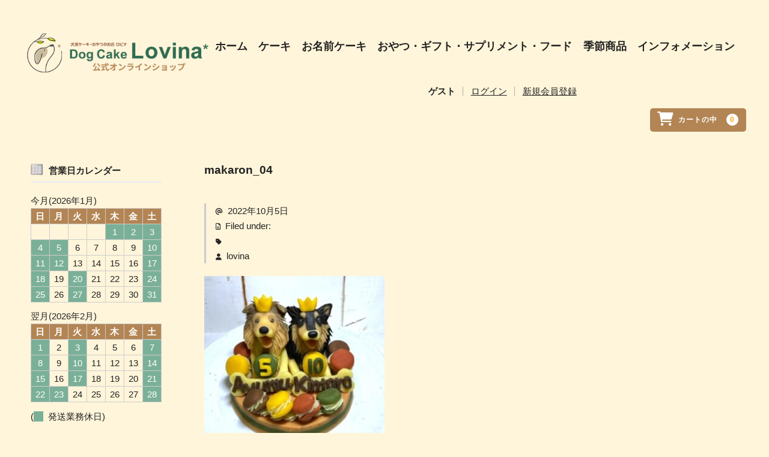

--- FILE ---
content_type: text/html; charset=UTF-8
request_url: https://shop.lovina.jp/makaron_04/
body_size: 12356
content:
<!DOCTYPE html>
<html dir="ltr" lang="ja" prefix="og: https://ogp.me/ns#">

<head>
	<meta charset="UTF-8" />
	<meta name="viewport" content="width=device-width, user-scalable=no">
	<meta name="format-detection" content="telephone=no"/>

	<title>makaron_04 | 犬用ケーキ・おやつのお店 【ロビナ（Lovina）公式オンラインショップ】</title>

		<!-- All in One SEO 4.8.9 - aioseo.com -->
	<meta name="robots" content="max-image-preview:large" />
	<meta name="author" content="lovina"/>
	<link rel="canonical" href="https://shop.lovina.jp/makaron_04/" />
	<meta name="generator" content="All in One SEO (AIOSEO) 4.8.9" />
		<meta property="og:locale" content="ja_JP" />
		<meta property="og:site_name" content="犬用ケーキ・おやつのお店 【ロビナ（Lovina）公式オンラインショップ】 | 犬用ケーキ・おやつのお店 【ロビナ（Lovina）公式オンラインショップ】" />
		<meta property="og:type" content="article" />
		<meta property="og:title" content="makaron_04 | 犬用ケーキ・おやつのお店 【ロビナ（Lovina）公式オンラインショップ】" />
		<meta property="og:url" content="https://shop.lovina.jp/makaron_04/" />
		<meta property="article:published_time" content="2022-10-05T08:45:06+00:00" />
		<meta property="article:modified_time" content="2022-10-05T08:45:06+00:00" />
		<meta name="twitter:card" content="summary" />
		<meta name="twitter:title" content="makaron_04 | 犬用ケーキ・おやつのお店 【ロビナ（Lovina）公式オンラインショップ】" />
		<script type="application/ld+json" class="aioseo-schema">
			{"@context":"https:\/\/schema.org","@graph":[{"@type":"BreadcrumbList","@id":"https:\/\/shop.lovina.jp\/makaron_04\/#breadcrumblist","itemListElement":[{"@type":"ListItem","@id":"https:\/\/shop.lovina.jp#listItem","position":1,"name":"\u30db\u30fc\u30e0","item":"https:\/\/shop.lovina.jp","nextItem":{"@type":"ListItem","@id":"https:\/\/shop.lovina.jp\/makaron_04\/#listItem","name":"makaron_04"}},{"@type":"ListItem","@id":"https:\/\/shop.lovina.jp\/makaron_04\/#listItem","position":2,"name":"makaron_04","previousItem":{"@type":"ListItem","@id":"https:\/\/shop.lovina.jp#listItem","name":"\u30db\u30fc\u30e0"}}]},{"@type":"ItemPage","@id":"https:\/\/shop.lovina.jp\/makaron_04\/#itempage","url":"https:\/\/shop.lovina.jp\/makaron_04\/","name":"makaron_04 | \u72ac\u7528\u30b1\u30fc\u30ad\u30fb\u304a\u3084\u3064\u306e\u304a\u5e97 \u3010\u30ed\u30d3\u30ca\uff08Lovina\uff09\u516c\u5f0f\u30aa\u30f3\u30e9\u30a4\u30f3\u30b7\u30e7\u30c3\u30d7\u3011","inLanguage":"ja","isPartOf":{"@id":"https:\/\/shop.lovina.jp\/#website"},"breadcrumb":{"@id":"https:\/\/shop.lovina.jp\/makaron_04\/#breadcrumblist"},"author":{"@id":"https:\/\/shop.lovina.jp\/archive\/author\/lovina\/#author"},"creator":{"@id":"https:\/\/shop.lovina.jp\/archive\/author\/lovina\/#author"},"datePublished":"2022-10-05T17:45:06+09:00","dateModified":"2022-10-05T17:45:06+09:00"},{"@type":"Organization","@id":"https:\/\/shop.lovina.jp\/#organization","name":"\u30ed\u30d3\u30ca\uff08Lovina\uff09","description":"\u72ac\u7528\u30b1\u30fc\u30ad\u30fb\u304a\u3084\u3064\u306e\u304a\u5e97 \u3010\u30ed\u30d3\u30ca\uff08Lovina\uff09\u516c\u5f0f\u30aa\u30f3\u30e9\u30a4\u30f3\u30b7\u30e7\u30c3\u30d7\u3011","url":"https:\/\/shop.lovina.jp\/","telephone":"+81425074036","logo":{"@type":"ImageObject","url":"https:\/\/shop.lovina.jp\/wp-content\/uploads\/0c49e47dba897dd7e09707b904bc6490-e1688547381676.jpg","@id":"https:\/\/shop.lovina.jp\/makaron_04\/#organizationLogo","width":331,"height":331},"image":{"@id":"https:\/\/shop.lovina.jp\/makaron_04\/#organizationLogo"}},{"@type":"Person","@id":"https:\/\/shop.lovina.jp\/archive\/author\/lovina\/#author","url":"https:\/\/shop.lovina.jp\/archive\/author\/lovina\/","name":"lovina","image":{"@type":"ImageObject","@id":"https:\/\/shop.lovina.jp\/makaron_04\/#authorImage","url":"https:\/\/secure.gravatar.com\/avatar\/93b3fc3d5485d88436aed634e9852a67b51c58e913038236aef98e7b6544ce09?s=96&d=mm&r=g","width":96,"height":96,"caption":"lovina"}},{"@type":"WebSite","@id":"https:\/\/shop.lovina.jp\/#website","url":"https:\/\/shop.lovina.jp\/","name":"\u72ac\u7528\u30b1\u30fc\u30ad\u30fb\u304a\u3084\u3064\u306e\u304a\u5e97 \u3010\u30ed\u30d3\u30ca\uff08Lovina\uff09\u516c\u5f0f\u30aa\u30f3\u30e9\u30a4\u30f3\u30b7\u30e7\u30c3\u30d7\u3011","description":"\u72ac\u7528\u30b1\u30fc\u30ad\u30fb\u304a\u3084\u3064\u306e\u304a\u5e97 \u3010\u30ed\u30d3\u30ca\uff08Lovina\uff09\u516c\u5f0f\u30aa\u30f3\u30e9\u30a4\u30f3\u30b7\u30e7\u30c3\u30d7\u3011","inLanguage":"ja","publisher":{"@id":"https:\/\/shop.lovina.jp\/#organization"}}]}
		</script>
		<!-- All in One SEO -->

<link rel='dns-prefetch' href='//cdnjs.cloudflare.com' />
<link rel='dns-prefetch' href='//use.fontawesome.com' />
<script type="text/javascript">
/* <![CDATA[ */
window._wpemojiSettings = {"baseUrl":"https:\/\/s.w.org\/images\/core\/emoji\/16.0.1\/72x72\/","ext":".png","svgUrl":"https:\/\/s.w.org\/images\/core\/emoji\/16.0.1\/svg\/","svgExt":".svg","source":{"concatemoji":"https:\/\/shop.lovina.jp\/wp-includes\/js\/wp-emoji-release.min.js?ver=6.8.3"}};
/*! This file is auto-generated */
!function(s,n){var o,i,e;function c(e){try{var t={supportTests:e,timestamp:(new Date).valueOf()};sessionStorage.setItem(o,JSON.stringify(t))}catch(e){}}function p(e,t,n){e.clearRect(0,0,e.canvas.width,e.canvas.height),e.fillText(t,0,0);var t=new Uint32Array(e.getImageData(0,0,e.canvas.width,e.canvas.height).data),a=(e.clearRect(0,0,e.canvas.width,e.canvas.height),e.fillText(n,0,0),new Uint32Array(e.getImageData(0,0,e.canvas.width,e.canvas.height).data));return t.every(function(e,t){return e===a[t]})}function u(e,t){e.clearRect(0,0,e.canvas.width,e.canvas.height),e.fillText(t,0,0);for(var n=e.getImageData(16,16,1,1),a=0;a<n.data.length;a++)if(0!==n.data[a])return!1;return!0}function f(e,t,n,a){switch(t){case"flag":return n(e,"\ud83c\udff3\ufe0f\u200d\u26a7\ufe0f","\ud83c\udff3\ufe0f\u200b\u26a7\ufe0f")?!1:!n(e,"\ud83c\udde8\ud83c\uddf6","\ud83c\udde8\u200b\ud83c\uddf6")&&!n(e,"\ud83c\udff4\udb40\udc67\udb40\udc62\udb40\udc65\udb40\udc6e\udb40\udc67\udb40\udc7f","\ud83c\udff4\u200b\udb40\udc67\u200b\udb40\udc62\u200b\udb40\udc65\u200b\udb40\udc6e\u200b\udb40\udc67\u200b\udb40\udc7f");case"emoji":return!a(e,"\ud83e\udedf")}return!1}function g(e,t,n,a){var r="undefined"!=typeof WorkerGlobalScope&&self instanceof WorkerGlobalScope?new OffscreenCanvas(300,150):s.createElement("canvas"),o=r.getContext("2d",{willReadFrequently:!0}),i=(o.textBaseline="top",o.font="600 32px Arial",{});return e.forEach(function(e){i[e]=t(o,e,n,a)}),i}function t(e){var t=s.createElement("script");t.src=e,t.defer=!0,s.head.appendChild(t)}"undefined"!=typeof Promise&&(o="wpEmojiSettingsSupports",i=["flag","emoji"],n.supports={everything:!0,everythingExceptFlag:!0},e=new Promise(function(e){s.addEventListener("DOMContentLoaded",e,{once:!0})}),new Promise(function(t){var n=function(){try{var e=JSON.parse(sessionStorage.getItem(o));if("object"==typeof e&&"number"==typeof e.timestamp&&(new Date).valueOf()<e.timestamp+604800&&"object"==typeof e.supportTests)return e.supportTests}catch(e){}return null}();if(!n){if("undefined"!=typeof Worker&&"undefined"!=typeof OffscreenCanvas&&"undefined"!=typeof URL&&URL.createObjectURL&&"undefined"!=typeof Blob)try{var e="postMessage("+g.toString()+"("+[JSON.stringify(i),f.toString(),p.toString(),u.toString()].join(",")+"));",a=new Blob([e],{type:"text/javascript"}),r=new Worker(URL.createObjectURL(a),{name:"wpTestEmojiSupports"});return void(r.onmessage=function(e){c(n=e.data),r.terminate(),t(n)})}catch(e){}c(n=g(i,f,p,u))}t(n)}).then(function(e){for(var t in e)n.supports[t]=e[t],n.supports.everything=n.supports.everything&&n.supports[t],"flag"!==t&&(n.supports.everythingExceptFlag=n.supports.everythingExceptFlag&&n.supports[t]);n.supports.everythingExceptFlag=n.supports.everythingExceptFlag&&!n.supports.flag,n.DOMReady=!1,n.readyCallback=function(){n.DOMReady=!0}}).then(function(){return e}).then(function(){var e;n.supports.everything||(n.readyCallback(),(e=n.source||{}).concatemoji?t(e.concatemoji):e.wpemoji&&e.twemoji&&(t(e.twemoji),t(e.wpemoji)))}))}((window,document),window._wpemojiSettings);
/* ]]> */
</script>
<link rel='stylesheet' id='parent-style-css' href='https://shop.lovina.jp/wp-content/themes/welcart_basic/style.css?ver=6.8.3' type='text/css' media='all' />
<link rel='stylesheet' id='usces_style-css' href='https://shop.lovina.jp/wp-content/themes/welcart_basic/usces_cart.css?ver=6.8.3' type='text/css' media='all' />
<link rel='stylesheet' id='vt-style-css' href='https://shop.lovina.jp/wp-content/themes/wc_child/vt_custom.css?ver=6.8.3' type='text/css' media='all' />
<style id='wp-emoji-styles-inline-css' type='text/css'>

	img.wp-smiley, img.emoji {
		display: inline !important;
		border: none !important;
		box-shadow: none !important;
		height: 1em !important;
		width: 1em !important;
		margin: 0 0.07em !important;
		vertical-align: -0.1em !important;
		background: none !important;
		padding: 0 !important;
	}
</style>
<link rel='stylesheet' id='wp-block-library-css' href='https://shop.lovina.jp/wp-includes/css/dist/block-library/style.min.css?ver=6.8.3' type='text/css' media='all' />
<style id='classic-theme-styles-inline-css' type='text/css'>
/*! This file is auto-generated */
.wp-block-button__link{color:#fff;background-color:#32373c;border-radius:9999px;box-shadow:none;text-decoration:none;padding:calc(.667em + 2px) calc(1.333em + 2px);font-size:1.125em}.wp-block-file__button{background:#32373c;color:#fff;text-decoration:none}
</style>
<style id='font-awesome-svg-styles-default-inline-css' type='text/css'>
.svg-inline--fa {
  display: inline-block;
  height: 1em;
  overflow: visible;
  vertical-align: -.125em;
}
</style>
<link rel='stylesheet' id='font-awesome-svg-styles-css' href='https://shop.lovina.jp/wp-content/uploads/font-awesome/v6.2.0/css/svg-with-js.css' type='text/css' media='all' />
<style id='font-awesome-svg-styles-inline-css' type='text/css'>
   .wp-block-font-awesome-icon svg::before,
   .wp-rich-text-font-awesome-icon svg::before {content: unset;}
</style>
<style id='global-styles-inline-css' type='text/css'>
:root{--wp--preset--aspect-ratio--square: 1;--wp--preset--aspect-ratio--4-3: 4/3;--wp--preset--aspect-ratio--3-4: 3/4;--wp--preset--aspect-ratio--3-2: 3/2;--wp--preset--aspect-ratio--2-3: 2/3;--wp--preset--aspect-ratio--16-9: 16/9;--wp--preset--aspect-ratio--9-16: 9/16;--wp--preset--color--black: #000000;--wp--preset--color--cyan-bluish-gray: #abb8c3;--wp--preset--color--white: #ffffff;--wp--preset--color--pale-pink: #f78da7;--wp--preset--color--vivid-red: #cf2e2e;--wp--preset--color--luminous-vivid-orange: #ff6900;--wp--preset--color--luminous-vivid-amber: #fcb900;--wp--preset--color--light-green-cyan: #7bdcb5;--wp--preset--color--vivid-green-cyan: #00d084;--wp--preset--color--pale-cyan-blue: #8ed1fc;--wp--preset--color--vivid-cyan-blue: #0693e3;--wp--preset--color--vivid-purple: #9b51e0;--wp--preset--gradient--vivid-cyan-blue-to-vivid-purple: linear-gradient(135deg,rgba(6,147,227,1) 0%,rgb(155,81,224) 100%);--wp--preset--gradient--light-green-cyan-to-vivid-green-cyan: linear-gradient(135deg,rgb(122,220,180) 0%,rgb(0,208,130) 100%);--wp--preset--gradient--luminous-vivid-amber-to-luminous-vivid-orange: linear-gradient(135deg,rgba(252,185,0,1) 0%,rgba(255,105,0,1) 100%);--wp--preset--gradient--luminous-vivid-orange-to-vivid-red: linear-gradient(135deg,rgba(255,105,0,1) 0%,rgb(207,46,46) 100%);--wp--preset--gradient--very-light-gray-to-cyan-bluish-gray: linear-gradient(135deg,rgb(238,238,238) 0%,rgb(169,184,195) 100%);--wp--preset--gradient--cool-to-warm-spectrum: linear-gradient(135deg,rgb(74,234,220) 0%,rgb(151,120,209) 20%,rgb(207,42,186) 40%,rgb(238,44,130) 60%,rgb(251,105,98) 80%,rgb(254,248,76) 100%);--wp--preset--gradient--blush-light-purple: linear-gradient(135deg,rgb(255,206,236) 0%,rgb(152,150,240) 100%);--wp--preset--gradient--blush-bordeaux: linear-gradient(135deg,rgb(254,205,165) 0%,rgb(254,45,45) 50%,rgb(107,0,62) 100%);--wp--preset--gradient--luminous-dusk: linear-gradient(135deg,rgb(255,203,112) 0%,rgb(199,81,192) 50%,rgb(65,88,208) 100%);--wp--preset--gradient--pale-ocean: linear-gradient(135deg,rgb(255,245,203) 0%,rgb(182,227,212) 50%,rgb(51,167,181) 100%);--wp--preset--gradient--electric-grass: linear-gradient(135deg,rgb(202,248,128) 0%,rgb(113,206,126) 100%);--wp--preset--gradient--midnight: linear-gradient(135deg,rgb(2,3,129) 0%,rgb(40,116,252) 100%);--wp--preset--font-size--small: 13px;--wp--preset--font-size--medium: 20px;--wp--preset--font-size--large: 36px;--wp--preset--font-size--x-large: 42px;--wp--preset--spacing--20: 0.44rem;--wp--preset--spacing--30: 0.67rem;--wp--preset--spacing--40: 1rem;--wp--preset--spacing--50: 1.5rem;--wp--preset--spacing--60: 2.25rem;--wp--preset--spacing--70: 3.38rem;--wp--preset--spacing--80: 5.06rem;--wp--preset--shadow--natural: 6px 6px 9px rgba(0, 0, 0, 0.2);--wp--preset--shadow--deep: 12px 12px 50px rgba(0, 0, 0, 0.4);--wp--preset--shadow--sharp: 6px 6px 0px rgba(0, 0, 0, 0.2);--wp--preset--shadow--outlined: 6px 6px 0px -3px rgba(255, 255, 255, 1), 6px 6px rgba(0, 0, 0, 1);--wp--preset--shadow--crisp: 6px 6px 0px rgba(0, 0, 0, 1);}:where(.is-layout-flex){gap: 0.5em;}:where(.is-layout-grid){gap: 0.5em;}body .is-layout-flex{display: flex;}.is-layout-flex{flex-wrap: wrap;align-items: center;}.is-layout-flex > :is(*, div){margin: 0;}body .is-layout-grid{display: grid;}.is-layout-grid > :is(*, div){margin: 0;}:where(.wp-block-columns.is-layout-flex){gap: 2em;}:where(.wp-block-columns.is-layout-grid){gap: 2em;}:where(.wp-block-post-template.is-layout-flex){gap: 1.25em;}:where(.wp-block-post-template.is-layout-grid){gap: 1.25em;}.has-black-color{color: var(--wp--preset--color--black) !important;}.has-cyan-bluish-gray-color{color: var(--wp--preset--color--cyan-bluish-gray) !important;}.has-white-color{color: var(--wp--preset--color--white) !important;}.has-pale-pink-color{color: var(--wp--preset--color--pale-pink) !important;}.has-vivid-red-color{color: var(--wp--preset--color--vivid-red) !important;}.has-luminous-vivid-orange-color{color: var(--wp--preset--color--luminous-vivid-orange) !important;}.has-luminous-vivid-amber-color{color: var(--wp--preset--color--luminous-vivid-amber) !important;}.has-light-green-cyan-color{color: var(--wp--preset--color--light-green-cyan) !important;}.has-vivid-green-cyan-color{color: var(--wp--preset--color--vivid-green-cyan) !important;}.has-pale-cyan-blue-color{color: var(--wp--preset--color--pale-cyan-blue) !important;}.has-vivid-cyan-blue-color{color: var(--wp--preset--color--vivid-cyan-blue) !important;}.has-vivid-purple-color{color: var(--wp--preset--color--vivid-purple) !important;}.has-black-background-color{background-color: var(--wp--preset--color--black) !important;}.has-cyan-bluish-gray-background-color{background-color: var(--wp--preset--color--cyan-bluish-gray) !important;}.has-white-background-color{background-color: var(--wp--preset--color--white) !important;}.has-pale-pink-background-color{background-color: var(--wp--preset--color--pale-pink) !important;}.has-vivid-red-background-color{background-color: var(--wp--preset--color--vivid-red) !important;}.has-luminous-vivid-orange-background-color{background-color: var(--wp--preset--color--luminous-vivid-orange) !important;}.has-luminous-vivid-amber-background-color{background-color: var(--wp--preset--color--luminous-vivid-amber) !important;}.has-light-green-cyan-background-color{background-color: var(--wp--preset--color--light-green-cyan) !important;}.has-vivid-green-cyan-background-color{background-color: var(--wp--preset--color--vivid-green-cyan) !important;}.has-pale-cyan-blue-background-color{background-color: var(--wp--preset--color--pale-cyan-blue) !important;}.has-vivid-cyan-blue-background-color{background-color: var(--wp--preset--color--vivid-cyan-blue) !important;}.has-vivid-purple-background-color{background-color: var(--wp--preset--color--vivid-purple) !important;}.has-black-border-color{border-color: var(--wp--preset--color--black) !important;}.has-cyan-bluish-gray-border-color{border-color: var(--wp--preset--color--cyan-bluish-gray) !important;}.has-white-border-color{border-color: var(--wp--preset--color--white) !important;}.has-pale-pink-border-color{border-color: var(--wp--preset--color--pale-pink) !important;}.has-vivid-red-border-color{border-color: var(--wp--preset--color--vivid-red) !important;}.has-luminous-vivid-orange-border-color{border-color: var(--wp--preset--color--luminous-vivid-orange) !important;}.has-luminous-vivid-amber-border-color{border-color: var(--wp--preset--color--luminous-vivid-amber) !important;}.has-light-green-cyan-border-color{border-color: var(--wp--preset--color--light-green-cyan) !important;}.has-vivid-green-cyan-border-color{border-color: var(--wp--preset--color--vivid-green-cyan) !important;}.has-pale-cyan-blue-border-color{border-color: var(--wp--preset--color--pale-cyan-blue) !important;}.has-vivid-cyan-blue-border-color{border-color: var(--wp--preset--color--vivid-cyan-blue) !important;}.has-vivid-purple-border-color{border-color: var(--wp--preset--color--vivid-purple) !important;}.has-vivid-cyan-blue-to-vivid-purple-gradient-background{background: var(--wp--preset--gradient--vivid-cyan-blue-to-vivid-purple) !important;}.has-light-green-cyan-to-vivid-green-cyan-gradient-background{background: var(--wp--preset--gradient--light-green-cyan-to-vivid-green-cyan) !important;}.has-luminous-vivid-amber-to-luminous-vivid-orange-gradient-background{background: var(--wp--preset--gradient--luminous-vivid-amber-to-luminous-vivid-orange) !important;}.has-luminous-vivid-orange-to-vivid-red-gradient-background{background: var(--wp--preset--gradient--luminous-vivid-orange-to-vivid-red) !important;}.has-very-light-gray-to-cyan-bluish-gray-gradient-background{background: var(--wp--preset--gradient--very-light-gray-to-cyan-bluish-gray) !important;}.has-cool-to-warm-spectrum-gradient-background{background: var(--wp--preset--gradient--cool-to-warm-spectrum) !important;}.has-blush-light-purple-gradient-background{background: var(--wp--preset--gradient--blush-light-purple) !important;}.has-blush-bordeaux-gradient-background{background: var(--wp--preset--gradient--blush-bordeaux) !important;}.has-luminous-dusk-gradient-background{background: var(--wp--preset--gradient--luminous-dusk) !important;}.has-pale-ocean-gradient-background{background: var(--wp--preset--gradient--pale-ocean) !important;}.has-electric-grass-gradient-background{background: var(--wp--preset--gradient--electric-grass) !important;}.has-midnight-gradient-background{background: var(--wp--preset--gradient--midnight) !important;}.has-small-font-size{font-size: var(--wp--preset--font-size--small) !important;}.has-medium-font-size{font-size: var(--wp--preset--font-size--medium) !important;}.has-large-font-size{font-size: var(--wp--preset--font-size--large) !important;}.has-x-large-font-size{font-size: var(--wp--preset--font-size--x-large) !important;}
:where(.wp-block-post-template.is-layout-flex){gap: 1.25em;}:where(.wp-block-post-template.is-layout-grid){gap: 1.25em;}
:where(.wp-block-columns.is-layout-flex){gap: 2em;}:where(.wp-block-columns.is-layout-grid){gap: 2em;}
:root :where(.wp-block-pullquote){font-size: 1.5em;line-height: 1.6;}
</style>
<link rel='stylesheet' id='contact-form-7-css' href='https://shop.lovina.jp/wp-content/plugins/contact-form-7/includes/css/styles.css?ver=6.1.3' type='text/css' media='all' />
<link rel='stylesheet' id='wc-basic-style-css' href='https://shop.lovina.jp/wp-content/themes/wc_child/style.css?ver=1.7.7' type='text/css' media='all' />
<link rel='stylesheet' id='font-awesome-css' href='https://shop.lovina.jp/wp-content/themes/welcart_basic/font-awesome/font-awesome.min.css?ver=1.0' type='text/css' media='all' />
<link rel='stylesheet' id='luminous-basic-css-css' href='https://shop.lovina.jp/wp-content/themes/welcart_basic/css/luminous-basic.css?ver=1.0' type='text/css' media='all' />
<link rel='stylesheet' id='font-awesome-official-css' href='https://use.fontawesome.com/releases/v6.2.0/css/all.css' type='text/css' media='all' integrity="sha384-SOnAn/m2fVJCwnbEYgD4xzrPtvsXdElhOVvR8ND1YjB5nhGNwwf7nBQlhfAwHAZC" crossorigin="anonymous" />
<link rel='stylesheet' id='usces_default_css-css' href='https://shop.lovina.jp/wp-content/plugins/usc-e-shop/css/usces_default.css?ver=2.11.24.2510141' type='text/css' media='all' />
<link rel='stylesheet' id='dashicons-css' href='https://shop.lovina.jp/wp-includes/css/dashicons.min.css?ver=6.8.3' type='text/css' media='all' />
<link rel='stylesheet' id='font-awesome-official-v4shim-css' href='https://use.fontawesome.com/releases/v6.2.0/css/v4-shims.css' type='text/css' media='all' integrity="sha384-MAgG0MNwzSXBbmOw4KK9yjMrRaUNSCk3WoZPkzVC1rmhXzerY4gqk/BLNYtdOFCO" crossorigin="anonymous" />
<script type="text/javascript" src="https://shop.lovina.jp/wp-includes/js/jquery/jquery.min.js?ver=3.7.1" id="jquery-core-js"></script>
<script type="text/javascript" src="https://shop.lovina.jp/wp-includes/js/jquery/jquery-migrate.min.js?ver=3.4.1" id="jquery-migrate-js"></script>
<script type="text/javascript" src="https://shop.lovina.jp/wp-content/themes/welcart_basic/js/front-customized.js?ver=1.0" id="wc-basic-js-js"></script>
<script type="text/javascript" src="//cdnjs.cloudflare.com/ajax/libs/jquery-easing/1.4.1/jquery.easing.min.js?ver=6.8.3" id="jquery-easing-js"></script>
<script language="JavaScript">
jQuery (document).ready( function () {
jQuery ('a[href^=http]').not('[href*="'+location.hostname+'"]').attr('target','_blank');
})
</script>			<!-- WCEX_Google_Analytics_4 plugins -->
			<!-- Global site tag (gtag.js) - Google Analytics -->
			<script async src="https://www.googletagmanager.com/gtag/js?id=G-5BV296J5WT"></script>
			<script>
				window.dataLayer = window.dataLayer || [];
				function gtag(){dataLayer.push(arguments);}
				gtag('js', new Date());

				gtag('config', 'G-5BV296J5WT');
			</script>
						<!-- WCEX_Google_Analytics_4 plugins -->
			<script>
				gtag('event', '');
			</script>
						<!-- WCEX_Google_Analytics_4 plugins -->
			<!-- Google Tag Manager -->
			<script>(function(w,d,s,l,i){w[l]=w[l]||[];w[l].push({'gtm.start':
				new Date().getTime(),event:'gtm.js'});var f=d.getElementsByTagName(s)[0],
				j=d.createElement(s),dl=l!='dataLayer'?'&l='+l:'';j.async=true;j.src=
				'https://www.googletagmanager.com/gtm.js?id='+i+dl;f.parentNode.insertBefore(j,f);
				})(window,document,'script','dataLayer','GTM-KB5RWBV');</script>
			<!-- End Google Tag Manager -->
			<link rel="icon" href="https://shop.lovina.jp/wp-content/uploads/cropped-logo-shop_02-32x32.png" sizes="32x32" />
<link rel="icon" href="https://shop.lovina.jp/wp-content/uploads/cropped-logo-shop_02-192x192.png" sizes="192x192" />
<link rel="apple-touch-icon" href="https://shop.lovina.jp/wp-content/uploads/cropped-logo-shop_02-180x180.png" />
<meta name="msapplication-TileImage" content="https://shop.lovina.jp/wp-content/uploads/cropped-logo-shop_02-270x270.png" />
	<script type="text/javascript">
		jQuery(function($){
			$('.cat-il').infinitescroll({
				loading: {
					finishedMsg: "<span class='finished_message'>読み込み完了しました。</span>",
					msgText: "<span class='message_text'>読み込み中です･･･</span>"  //最後の項目の後にはカンマを付けない
				 },
				navSelector  : ".pagination_wrapper",     // ナビゲーション要素を指定
				nextSelector : ".next.page-numbers",　// ナビゲーションの「次へ」の要素を指定
				itemSelector : ".cat-il"   // 表示させる要素を指定
			});
		});
	jQuery(function($){
		$('#menu-button').click(function(){
			$(this).toggleClass('is-active');
		});
	});

	</script>
    <script type="text/javascript">
  jQuery(function($){
      $(".skuquantity").after('<input type="button" value="+" id="add1" class="plus" />').before('<input type="button" value="-" id="minus1" class="minus" />');
      $(".plus").click(function(){
          var currentVal = parseInt(jQuery(this).prev(".skuquantity").val());
          if (!currentVal || currentVal=="" || currentVal == "NaN") currentVal = 0;
          $(this).prev(".skuquantity").val(currentVal + 1);
      });
      $(".minus").click(function(){
          var currentVal = parseInt(jQuery(this).next(".skuquantity").val());
          if (currentVal == "NaN") currentVal = 0;
          if (currentVal > 0) {
              $(this).next(".skuquantity").val(currentVal - 1);
          }
      });
  });
  </script>
  
  </head>
<body class="attachment wp-singular attachment-template-default single single-attachment postid-946 attachmentid-946 attachment-jpeg wp-theme-welcart_basic wp-child-theme-wc_child">


	<div class="wrap">
	<header id="masthead" class="site-header" role="banner">
		<div class="inner cf">

			<!-- <p class="site-description">犬用ケーキ・おやつのお店 【ロビナ（Lovina）公式オンラインショップ】</p> -->
			<div class="lb"> 
								<div class="site-title"><a href="https://shop.lovina.jp/" title="犬用ケーキ・おやつのお店 【ロビナ（Lovina）公式オンラインショップ】" rel="home"><img src="https://shop.lovina.jp/wp-content/uploads/logo-shop_1_01.png"/></a></div>
			</div>
			<div class="rb">
				<nav id="site-navigation" class="main-navigation" role="navigation">
					<input type="checkbox" id="panel" class="on-off" />
					<div class="nav-menu-open"><ul id="menu-nav" class="header-nav-container cf"><li id="menu-item-59" class="menu-item menu-item-type-custom menu-item-object-custom menu-item-59"><a href="https://www.lovina.jp/">ホーム</a></li>
<li id="menu-item-60" class="menu-item menu-item-type-custom menu-item-object-custom menu-item-has-children menu-item-60"><a href="https://www.lovina.jp/about-cake/">ケーキ</a>
<ul class="sub-menu">
	<li id="menu-item-61" class="menu-item menu-item-type-custom menu-item-object-custom menu-item-61"><a href="https://www.lovina.jp/about-cake/">ロビナのケーキについて</a></li>
	<li id="menu-item-62" class="menu-item menu-item-type-custom menu-item-object-custom menu-item-62"><a href="https://www.lovina.jp/dog-cake/">ワンコのせケーキ</a></li>
	<li id="menu-item-63" class="menu-item menu-item-type-custom menu-item-object-custom menu-item-63"><a href="https://www.lovina.jp/silhouette/">シルエットケーキ</a></li>
</ul>
</li>
<li id="menu-item-64" class="menu-item menu-item-type-custom menu-item-object-custom menu-item-64"><a href="https://www.lovina.jp/name-cake/">お名前ケーキ</a></li>
<li id="menu-item-65" class="menu-item menu-item-type-custom menu-item-object-custom menu-item-has-children menu-item-65"><a href="https://www.lovina.jp/snack/">おやつ・ギフト・サプリメント・フード</a>
<ul class="sub-menu">
	<li id="menu-item-66" class="menu-item menu-item-type-custom menu-item-object-custom menu-item-66"><a href="https://www.lovina.jp/snack/">おやつへのこだわり</a></li>
	<li id="menu-item-67" class="menu-item menu-item-type-custom menu-item-object-custom menu-item-67"><a href="https://shop.lovina.jp/archive/category/item/itemgenre/snack/snackgift/">おやつギフト</a></li>
	<li id="menu-item-68" class="menu-item menu-item-type-custom menu-item-object-custom menu-item-68"><a href="https://shop.lovina.jp/archive/category/item/itemgenre/snack/cookie/">自家製クッキー</a></li>
	<li id="menu-item-69" class="menu-item menu-item-type-custom menu-item-object-custom menu-item-69"><a href="https://shop.lovina.jp/archive/category/item/itemgenre/snack/jerky/">自家製ジャーキー</a></li>
	<li id="menu-item-70" class="menu-item menu-item-type-custom menu-item-object-custom menu-item-70"><a href="https://www.lovina.jp/stick-cake/">スティックケーキ・ボーンケーキ</a></li>
	<li id="menu-item-72" class="menu-item menu-item-type-custom menu-item-object-custom menu-item-72"><a href="https://www.lovina.jp/supplement/">サプリメント・フード</a></li>
</ul>
</li>
<li id="menu-item-2174" class="menu-item menu-item-type-custom menu-item-object-custom menu-item-has-children menu-item-2174"><a href="https://shop.lovina.jp/archive/category/item/itemgenre/season/">季節商品</a>
<ul class="sub-menu">
	<li id="menu-item-4275" class="menu-item menu-item-type-custom menu-item-object-custom menu-item-4275"><a href="https://www.lovina.jp/halloween2023/">ハロウィン商品</a></li>
	<li id="menu-item-4274" class="menu-item menu-item-type-custom menu-item-object-custom menu-item-4274"><a href="https://www.lovina.jp/christmas2022/">クリスマス商品</a></li>
	<li id="menu-item-4276" class="menu-item menu-item-type-custom menu-item-object-custom menu-item-4276"><a href="https://www.lovina.jp/osechi2023-2-2/">お正月商品</a></li>
</ul>
</li>
<li id="menu-item-75" class="menu-item menu-item-type-custom menu-item-object-custom menu-item-has-children menu-item-75"><a href="https://www.lovina.jp/information/">インフォメーション</a>
<ul class="sub-menu">
	<li id="menu-item-76" class="menu-item menu-item-type-custom menu-item-object-custom menu-item-76"><a href="https://www.lovina.jp/information/">お店紹介</a></li>
	<li id="menu-item-77" class="menu-item menu-item-type-custom menu-item-object-custom menu-item-77"><a href="https://www.lovina.jp/birthday-dog/">お誕生日ワンコフォーム</a></li>
	<li id="menu-item-78" class="menu-item menu-item-type-custom menu-item-object-custom menu-item-78"><a href="https://www.lovina.jp/news/">お知らせ</a></li>
	<li id="menu-item-6293" class="menu-item menu-item-type-custom menu-item-object-custom menu-item-6293"><a href="https://shop.lovina.jp/shop-guide/">特定商取引法に基づく表記</a></li>
	<li id="menu-item-6294" class="menu-item menu-item-type-custom menu-item-object-custom menu-item-6294"><a href="https://shop.lovina.jp/shop-guide/#shipping-table">送料料金表</a></li>
</ul>
</li>
</ul></div>				</nav><!-- #site-navigation -->
			</div>

						
			<div class="snav cf">
			
				<!-- <div class="search-box">
					<i class="fa fa-search"></i>
					<form role="search" method="get" action="https://shop.lovina.jp/" >
		<div class="s-box">
			<input type="text" value="" name="s" id="s-text" class="search-text" />
			<input type="submit" id="s-submit" class="searchsubmit" value="&#xf002;" />
		</div>
	</form>				
				</div> -->
			
								<div class="membership">
					<i class="fa fa-user"></i>
					<ul class="cf">
													<li>ゲスト</li>
							<li><a href="https://shop.lovina.jp/usces-member/?usces_page=login" class="usces_login_a">ログイン</a></li>
							<li><a href="https://shop.lovina.jp/usces-member/?usces_page=newmember">新規会員登録</a></li>
											</ul>
				</div>
							
				<div class="incart-btn">
					<a href="https://shop.lovina.jp/usces-cart/"><i class="fa fa-shopping-cart"><span>カートの中</span></i><span class="total-quant">0</span></a>
				</div>
			</div><!-- .snav -->
									
				
		</div><!-- .inner -->
		<label for="panel" id="menu-button" class="menu-button">
				<div class="ham-lines">
					<span></span>
				</div>
				<div class="ham-text">MENU</div>
		</label>
		<!-- site navi -->
		

	</header><!-- #masthead -->

		
		
	<div id="main" class="wrapper two-column right-set">
	<div class="bookpage cf">
	<div id="primary" class="site-content">
		<div id="content" role="main">

		
<article class="post-946 attachment type-attachment status-inherit" id="post-946">

	<header class="entry-header">
		<h1 class="entry-title">makaron_04</h1>
	</header>

	<div class="entry-meta">
		<span class="date"><time>2022年10月5日</time></span>
		<span class="cat">Filed under: </span>
		<span class="tag"></span>
		<span class="author">lovina</span>
	</div>
		
	<div class="entry-content">
		<p class="attachment"><a href='https://shop.lovina.jp/wp-content/uploads/makaron_04.jpg'><img fetchpriority="high" decoding="async" width="300" height="300" src="https://shop.lovina.jp/wp-content/uploads/makaron_04-300x300.jpg" class="attachment-medium size-medium" alt="" srcset="https://shop.lovina.jp/wp-content/uploads/makaron_04-300x300.jpg 300w, https://shop.lovina.jp/wp-content/uploads/makaron_04-150x150.jpg 150w, https://shop.lovina.jp/wp-content/uploads/makaron_04.jpg 407w" sizes="(max-width: 300px) 100vw, 300px" /></a></p>
	</div><!-- .entry-content -->

</article>
					<div class="comment-area">
						<div class="feedback">
													</div>
						
<div id="comments" class="comments-area">

	
	
	
</div><!-- .comments-area -->
					</div><!-- .comment-area -->
					
		</div><!-- #content -->
	</div><!-- #primary -->


<aside id="secondary" class="widget-area" role="complementary">

<section id="welcart_calendar-3" class="widget widget_welcart_calendar"><h3 class="widget_title"><img src="https://shop.lovina.jp/wp-content/plugins/usc-e-shop/images/calendar.png" alt="営業日カレンダー" />営業日カレンダー</h3>
		<ul class="ucart_calendar_body ucart_widget_body"><li>
		<div class="this-month">
<table cellspacing="0" class="usces_calendar">
<caption>今月(2026年1月)</caption>
<thead>
	<tr>
		<th>日</th>
		<th>月</th>
		<th>火</th>
		<th>水</th>
		<th>木</th>
		<th>金</th>
		<th>土</th>
	</tr>
</thead>
<tbody>
	<tr>
			<td>&nbsp;</td>
					<td>&nbsp;</td>
					<td>&nbsp;</td>
					<td>&nbsp;</td>
					<td  class="businessday">1</td>
					<td  class="businessday">2</td>
					<td  class="businessday">3</td>
				</tr>
	<tr>
			<td  class="businessday">4</td>
					<td  class="businessday">5</td>
					<td >6</td>
					<td >7</td>
					<td >8</td>
					<td >9</td>
					<td  class="businessday">10</td>
				</tr>
	<tr>
			<td  class="businessday">11</td>
					<td  class="businessday">12</td>
					<td >13</td>
					<td >14</td>
					<td >15</td>
					<td >16</td>
					<td  class="businessday">17</td>
				</tr>
	<tr>
			<td  class="businessday">18</td>
					<td >19</td>
					<td  class="businessday">20</td>
					<td >21</td>
					<td >22</td>
					<td >23</td>
					<td  class="businessday">24</td>
				</tr>
	<tr>
			<td  class="businessday">25</td>
					<td >26</td>
					<td  class="businessday">27</td>
					<td >28</td>
					<td >29</td>
					<td >30</td>
					<td  class="businessday businesstoday">31</td>
				</tr>
</tbody>
</table>
</div>
<div class="next-month">
<table cellspacing="0" class="usces_calendar">
<caption>翌月(2026年2月)</caption>
<thead>
	<tr>
		<th>日</th>
		<th>月</th>
		<th>火</th>
		<th>水</th>
		<th>木</th>
		<th>金</th>
		<th>土</th>
	</tr>
</thead>
<tbody>
	<tr>
			<td  class="businessday">1</td>
					<td >2</td>
					<td  class="businessday">3</td>
					<td >4</td>
					<td >5</td>
					<td >6</td>
					<td  class="businessday">7</td>
				</tr>
	<tr>
			<td  class="businessday">8</td>
					<td >9</td>
					<td  class="businessday">10</td>
					<td >11</td>
					<td >12</td>
					<td >13</td>
					<td  class="businessday">14</td>
				</tr>
	<tr>
			<td  class="businessday">15</td>
					<td >16</td>
					<td  class="businessday">17</td>
					<td >18</td>
					<td >19</td>
					<td >20</td>
					<td  class="businessday">21</td>
				</tr>
	<tr>
			<td  class="businessday">22</td>
					<td  class="businessday">23</td>
					<td >24</td>
					<td >25</td>
					<td >26</td>
					<td >27</td>
					<td  class="businessday">28</td>
				</tr>
</tbody>
</table>
</div>
(<span class="business_days_exp_box businessday">&nbsp;&nbsp;&nbsp;&nbsp;</span>&nbsp;&nbsp;発送業務休日)
		</li></ul>

		</section>
</aside><!-- #secondary -->
</div>
	</div><!-- #main -->
	
	
		
		<div id="toTop" class="wrap fixed">
			<a href="#masthead"><img src="https://shop.lovina.jp/wp-content/uploads/backtop.png"></a>
		</div>
	
	
		<!-- <nav id="site-info" class="footer-navigation">
		     		<div class="logo-shop-com logo-footer"></div>
			<div class="menu-nav-container"><ul id="menu-nav-1" class="footer-menu cf"><li class="menu-item menu-item-type-custom menu-item-object-custom menu-item-59"><a href="https://www.lovina.jp/">ホーム</a></li>
<li class="menu-item menu-item-type-custom menu-item-object-custom menu-item-has-children menu-item-60"><a href="https://www.lovina.jp/about-cake/">ケーキ</a>
<ul class="sub-menu">
	<li class="menu-item menu-item-type-custom menu-item-object-custom menu-item-61"><a href="https://www.lovina.jp/about-cake/">ロビナのケーキについて</a></li>
	<li class="menu-item menu-item-type-custom menu-item-object-custom menu-item-62"><a href="https://www.lovina.jp/dog-cake/">ワンコのせケーキ</a></li>
	<li class="menu-item menu-item-type-custom menu-item-object-custom menu-item-63"><a href="https://www.lovina.jp/silhouette/">シルエットケーキ</a></li>
</ul>
</li>
<li class="menu-item menu-item-type-custom menu-item-object-custom menu-item-64"><a href="https://www.lovina.jp/name-cake/">お名前ケーキ</a></li>
<li class="menu-item menu-item-type-custom menu-item-object-custom menu-item-has-children menu-item-65"><a href="https://www.lovina.jp/snack/">おやつ・ギフト・サプリメント・フード</a>
<ul class="sub-menu">
	<li class="menu-item menu-item-type-custom menu-item-object-custom menu-item-66"><a href="https://www.lovina.jp/snack/">おやつへのこだわり</a></li>
	<li class="menu-item menu-item-type-custom menu-item-object-custom menu-item-67"><a href="https://shop.lovina.jp/archive/category/item/itemgenre/snack/snackgift/">おやつギフト</a></li>
	<li class="menu-item menu-item-type-custom menu-item-object-custom menu-item-68"><a href="https://shop.lovina.jp/archive/category/item/itemgenre/snack/cookie/">自家製クッキー</a></li>
	<li class="menu-item menu-item-type-custom menu-item-object-custom menu-item-69"><a href="https://shop.lovina.jp/archive/category/item/itemgenre/snack/jerky/">自家製ジャーキー</a></li>
	<li class="menu-item menu-item-type-custom menu-item-object-custom menu-item-70"><a href="https://www.lovina.jp/stick-cake/">スティックケーキ・ボーンケーキ</a></li>
	<li class="menu-item menu-item-type-custom menu-item-object-custom menu-item-72"><a href="https://www.lovina.jp/supplement/">サプリメント・フード</a></li>
</ul>
</li>
<li class="menu-item menu-item-type-custom menu-item-object-custom menu-item-has-children menu-item-2174"><a href="https://shop.lovina.jp/archive/category/item/itemgenre/season/">季節商品</a>
<ul class="sub-menu">
	<li class="menu-item menu-item-type-custom menu-item-object-custom menu-item-4275"><a href="https://www.lovina.jp/halloween2023/">ハロウィン商品</a></li>
	<li class="menu-item menu-item-type-custom menu-item-object-custom menu-item-4274"><a href="https://www.lovina.jp/christmas2022/">クリスマス商品</a></li>
	<li class="menu-item menu-item-type-custom menu-item-object-custom menu-item-4276"><a href="https://www.lovina.jp/osechi2023-2-2/">お正月商品</a></li>
</ul>
</li>
<li class="menu-item menu-item-type-custom menu-item-object-custom menu-item-has-children menu-item-75"><a href="https://www.lovina.jp/information/">インフォメーション</a>
<ul class="sub-menu">
	<li class="menu-item menu-item-type-custom menu-item-object-custom menu-item-76"><a href="https://www.lovina.jp/information/">お店紹介</a></li>
	<li class="menu-item menu-item-type-custom menu-item-object-custom menu-item-77"><a href="https://www.lovina.jp/birthday-dog/">お誕生日ワンコフォーム</a></li>
	<li class="menu-item menu-item-type-custom menu-item-object-custom menu-item-78"><a href="https://www.lovina.jp/news/">お知らせ</a></li>
	<li class="menu-item menu-item-type-custom menu-item-object-custom menu-item-6293"><a href="https://shop.lovina.jp/shop-guide/">特定商取引法に基づく表記</a></li>
	<li class="menu-item menu-item-type-custom menu-item-object-custom menu-item-6294"><a href="https://shop.lovina.jp/shop-guide/#shipping-table">送料料金表</a></li>
</ul>
</li>
</ul></div>		</nav> -->
	
	<footer id="colophon" role="contentinfo">
    
<!-- 特定商 -->
<div class="guide">
	<div class="col-ft">
		<div class="module-image module mo-mg50">
			<img src="https://shop.lovina.jp/wp-content/uploads/logo-shop_1_01.png">
		</div>
		<div class="module-image module mo-mg45">
			<a href="https://shop.lovina.jp"><img style="border-radius: 10px;" alt="犬用ケーキ・おやつのお店 ロビナ -Online Shop-" src="https://shop.lovina.jp/wp-content/uploads/lovina_bn_2026.png"></a>
		</div>
		<div class="tb_text_wrap module mo-mg35">
			<p><span style="font-size: 16px;"><strong>犬用ケーキ・おやつのお店 ロビナ（Lovina）</strong>
			</span><br>〒185-0033 東京都国分寺市内藤2-14-16<br>プラムツリーハウス101<br>【営業時間】10:00-17:00 【定休日】火曜・土曜・日曜日・祝日(変更になる場合があります）</p>    
		</div>
		<div class="tb_text_wrap module mo-mg15 ul-ft">
			<ul>
				<li class="tel-ft"><img src="https://shop.lovina.jp/wp-content/uploads/tel.png">042-507-4036</li>
				<li class="btn-contact"><a href="https://www.lovina.jp/contact/"><img src="https://shop.lovina.jp/wp-content/uploads/mail1.png">お問い合わせ</a></li>
				<li class="btn-line"><a href="https://line.me/R/ti/p/%40707igrzb"><img src="https://shop.lovina.jp/wp-content/uploads/line.png">LINE</a></li>
			</ul>    
		</div>
		<!-- end col-ft -->
	<nav id="footer-nav" class="footer-navigation">
			<div class="menu-nav-container"><ul id="menu-nav-2" class="footer-menu"><li class="menu-item menu-item-type-custom menu-item-object-custom menu-item-59"><a href="https://www.lovina.jp/">ホーム</a></li>
<li class="menu-item menu-item-type-custom menu-item-object-custom menu-item-has-children menu-item-60"><a href="https://www.lovina.jp/about-cake/">ケーキ</a>
<ul class="sub-menu">
	<li class="menu-item menu-item-type-custom menu-item-object-custom menu-item-61"><a href="https://www.lovina.jp/about-cake/">ロビナのケーキについて</a></li>
	<li class="menu-item menu-item-type-custom menu-item-object-custom menu-item-62"><a href="https://www.lovina.jp/dog-cake/">ワンコのせケーキ</a></li>
	<li class="menu-item menu-item-type-custom menu-item-object-custom menu-item-63"><a href="https://www.lovina.jp/silhouette/">シルエットケーキ</a></li>
</ul>
</li>
<li class="menu-item menu-item-type-custom menu-item-object-custom menu-item-64"><a href="https://www.lovina.jp/name-cake/">お名前ケーキ</a></li>
<li class="menu-item menu-item-type-custom menu-item-object-custom menu-item-has-children menu-item-65"><a href="https://www.lovina.jp/snack/">おやつ・ギフト・サプリメント・フード</a>
<ul class="sub-menu">
	<li class="menu-item menu-item-type-custom menu-item-object-custom menu-item-66"><a href="https://www.lovina.jp/snack/">おやつへのこだわり</a></li>
	<li class="menu-item menu-item-type-custom menu-item-object-custom menu-item-67"><a href="https://shop.lovina.jp/archive/category/item/itemgenre/snack/snackgift/">おやつギフト</a></li>
	<li class="menu-item menu-item-type-custom menu-item-object-custom menu-item-68"><a href="https://shop.lovina.jp/archive/category/item/itemgenre/snack/cookie/">自家製クッキー</a></li>
	<li class="menu-item menu-item-type-custom menu-item-object-custom menu-item-69"><a href="https://shop.lovina.jp/archive/category/item/itemgenre/snack/jerky/">自家製ジャーキー</a></li>
	<li class="menu-item menu-item-type-custom menu-item-object-custom menu-item-70"><a href="https://www.lovina.jp/stick-cake/">スティックケーキ・ボーンケーキ</a></li>
	<li class="menu-item menu-item-type-custom menu-item-object-custom menu-item-72"><a href="https://www.lovina.jp/supplement/">サプリメント・フード</a></li>
</ul>
</li>
<li class="menu-item menu-item-type-custom menu-item-object-custom menu-item-has-children menu-item-2174"><a href="https://shop.lovina.jp/archive/category/item/itemgenre/season/">季節商品</a>
<ul class="sub-menu">
	<li class="menu-item menu-item-type-custom menu-item-object-custom menu-item-4275"><a href="https://www.lovina.jp/halloween2023/">ハロウィン商品</a></li>
	<li class="menu-item menu-item-type-custom menu-item-object-custom menu-item-4274"><a href="https://www.lovina.jp/christmas2022/">クリスマス商品</a></li>
	<li class="menu-item menu-item-type-custom menu-item-object-custom menu-item-4276"><a href="https://www.lovina.jp/osechi2023-2-2/">お正月商品</a></li>
</ul>
</li>
<li class="menu-item menu-item-type-custom menu-item-object-custom menu-item-has-children menu-item-75"><a href="https://www.lovina.jp/information/">インフォメーション</a>
<ul class="sub-menu">
	<li class="menu-item menu-item-type-custom menu-item-object-custom menu-item-76"><a href="https://www.lovina.jp/information/">お店紹介</a></li>
	<li class="menu-item menu-item-type-custom menu-item-object-custom menu-item-77"><a href="https://www.lovina.jp/birthday-dog/">お誕生日ワンコフォーム</a></li>
	<li class="menu-item menu-item-type-custom menu-item-object-custom menu-item-78"><a href="https://www.lovina.jp/news/">お知らせ</a></li>
	<li class="menu-item menu-item-type-custom menu-item-object-custom menu-item-6293"><a href="https://shop.lovina.jp/shop-guide/">特定商取引法に基づく表記</a></li>
	<li class="menu-item menu-item-type-custom menu-item-object-custom menu-item-6294"><a href="https://shop.lovina.jp/shop-guide/#shipping-table">送料料金表</a></li>
</ul>
</li>
</ul></div>		</nav>
</div>
		
	</footer><!-- #colophon -->
	<p class="copyright"><span>© 2026 Lovina</span>
        <a href="http://trendmake.co.jp/" target="_blank"><img src="https://shop.lovina.jp/wp-content/uploads/trendmake.png"></a>
	</p>
	</div>
	<script type="speculationrules">
{"prefetch":[{"source":"document","where":{"and":[{"href_matches":"\/*"},{"not":{"href_matches":["\/wp-*.php","\/wp-admin\/*","\/wp-content\/uploads\/*","\/wp-content\/*","\/wp-content\/plugins\/*","\/wp-content\/themes\/wc_child\/*","\/wp-content\/themes\/welcart_basic\/*","\/*\\?(.+)"]}},{"not":{"selector_matches":"a[rel~=\"nofollow\"]"}},{"not":{"selector_matches":".no-prefetch, .no-prefetch a"}}]},"eagerness":"conservative"}]}
</script>
	<script type='text/javascript'>
		uscesL10n = {
			
			'ajaxurl': "https://shop.lovina.jp/wp-admin/admin-ajax.php",
			'loaderurl': "https://shop.lovina.jp/wp-content/plugins/usc-e-shop/images/loading.gif",
			'post_id': "946",
			'cart_number': "5",
			'is_cart_row': false,
			'opt_esse': new Array(  ),
			'opt_means': new Array(  ),
			'mes_opts': new Array(  ),
			'key_opts': new Array(  ),
			'previous_url': "https://shop.lovina.jp",
			'itemRestriction': "",
			'itemOrderAcceptable': "0",
			'uscespage': "",
			'uscesid': "MGJyM2hlNjQyOWI1MjdjNTI2OHE0MTUyNGpmNzFlMHFqM3JvNnFvX2FjdGluZ18wX0E%3D",
			'wc_nonce': "f0c7f71709"
		}
	</script>
	<script type='text/javascript' src='https://shop.lovina.jp/wp-content/plugins/usc-e-shop/js/usces_cart.js'></script>
			<!-- Welcart version : v2.11.24.2510141 -->
<!-- Type Basic : v1.8.8 -->
<script type="text/javascript" src="https://cdnjs.cloudflare.com/ajax/libs/jquery-infinitescroll/2.1.0/jquery.infinitescroll.min.js?ver=2.0" id="jquery.infinitescroll.js-js"></script>
<script type="text/javascript" src="https://shop.lovina.jp/wp-includes/js/dist/hooks.min.js?ver=4d63a3d491d11ffd8ac6" id="wp-hooks-js"></script>
<script type="text/javascript" src="https://shop.lovina.jp/wp-includes/js/dist/i18n.min.js?ver=5e580eb46a90c2b997e6" id="wp-i18n-js"></script>
<script type="text/javascript" id="wp-i18n-js-after">
/* <![CDATA[ */
wp.i18n.setLocaleData( { 'text direction\u0004ltr': [ 'ltr' ] } );
/* ]]> */
</script>
<script type="text/javascript" src="https://shop.lovina.jp/wp-content/plugins/contact-form-7/includes/swv/js/index.js?ver=6.1.3" id="swv-js"></script>
<script type="text/javascript" id="contact-form-7-js-translations">
/* <![CDATA[ */
( function( domain, translations ) {
	var localeData = translations.locale_data[ domain ] || translations.locale_data.messages;
	localeData[""].domain = domain;
	wp.i18n.setLocaleData( localeData, domain );
} )( "contact-form-7", {"translation-revision-date":"2025-10-29 09:23:50+0000","generator":"GlotPress\/4.0.3","domain":"messages","locale_data":{"messages":{"":{"domain":"messages","plural-forms":"nplurals=1; plural=0;","lang":"ja_JP"},"This contact form is placed in the wrong place.":["\u3053\u306e\u30b3\u30f3\u30bf\u30af\u30c8\u30d5\u30a9\u30fc\u30e0\u306f\u9593\u9055\u3063\u305f\u4f4d\u7f6e\u306b\u7f6e\u304b\u308c\u3066\u3044\u307e\u3059\u3002"],"Error:":["\u30a8\u30e9\u30fc:"]}},"comment":{"reference":"includes\/js\/index.js"}} );
/* ]]> */
</script>
<script type="text/javascript" id="contact-form-7-js-before">
/* <![CDATA[ */
var wpcf7 = {
    "api": {
        "root": "https:\/\/shop.lovina.jp\/wp-json\/",
        "namespace": "contact-form-7\/v1"
    }
};
/* ]]> */
</script>
<script type="text/javascript" src="https://shop.lovina.jp/wp-content/plugins/contact-form-7/includes/js/index.js?ver=6.1.3" id="contact-form-7-js"></script>
<script type="text/javascript" src="https://shop.lovina.jp/wp-content/themes/welcart_basic/js/luminous.min.js?ver=1.0" id="luminous-js"></script>
<script type="text/javascript" src="https://shop.lovina.jp/wp-content/themes/welcart_basic/js/wb-luminous.js?ver=1.0" id="wc-basic_luminous-js"></script>
				<script type="text/javascript">
					jQuery.noConflict();
					(
						function ( $ ) {
							$( function () {
								$( "area[href*=\\#],a[href*=\\#]:not([href=\\#]):not([href^='\\#tab']):not([href^='\\#quicktab']):not([href^='\\#pane'])" ).click( function () {
									if ( location.pathname.replace( /^\//, '' ) == this.pathname.replace( /^\//, '' ) && location.hostname == this.hostname ) {
										var target = $( this.hash );
										target = target.length ? target : $( '[name=' + this.hash.slice( 1 ) + ']' );
										if ( target.length ) {
											$( 'html,body' ).animate( {
												scrollTop: target.offset().top - 20											},900 , 'easeInQuint' );
											return false;
										}
									}
								} );
							} );
						}
					)( jQuery );
				</script>
				
	<!-- add ic-ft -->
	<div class="sp-footer-icons-container">
				<a href="tel:0425074036" class="sp-footer-tel" onclick="ga('send', 'event', 'click', 'tel-tap');"><i class="fa fa-phone" aria-hidden="true"></i></a>
				<a target="_blank" href="https://www.lovina.jp/contact/" class="sp-footer-contact"><i class="fa fa-envelope" aria-hidden="true"></i></a>
				<a href="#masthead" class="sp-footer-backtop"><i class="fa fa-chevron-up" aria-hidden="true"></i></a>
			</div>
	<!-- end ic-ft -->
	
	<!-- add menu -->
		<!-- end menu -->
	<script>
		jQuery(document).ready(function($){
		const shippingBtn = $('#purchase_button');
			shippingBtn.attr('disabled',true).addClass('disable_btn');
			$('.shipping-approvale').click(function(){
				shippingBtn.attr('disabled',false).removeClass('disable_btn');
			});
		});
		$('.disable_btn').click(function(){
			alert('送料料金表ボタンをクリックまたはタップしてから発注してください');
		});
	  </script>
	</body>
</html>

--- FILE ---
content_type: text/css
request_url: https://shop.lovina.jp/wp-content/themes/wc_child/vt_custom.css?ver=6.8.3
body_size: 5154
content:
/**header-----------------------------------*/
#masthead .inner {
    width: 1520px;
    max-width: 100%;
    margin: 0 auto;
	padding-left:3%;
	padding-right:1%;
	padding-bottom:0;
}
body #main {
	width: 1200px;
    max-width: 94%;
    margin: 0 auto;
}
.lb {
	float:left;
	width:26%;
}
.rb {
	float:right;
	width:73%;
	text-align:right;
}
#masthead .inner:before,#masthead .inner:after {
	content: "";
    clear: both;
    display: block;
}
#masthead {
	padding:52px 0;
	margin-bottom:0;
	/*box-shadow: 0 5px 5px rgb(34 34 34 / 20%);*/
}
#masthead .snav {
	padding-top: 10px;
    padding-right: 3%;
	clear:both;
  margin-right: 0;
  margin-left: auto;
}
#masthead .snav .membership {
    background: none;
    border-radius: 5px;
    padding: 10px 0;
}
#masthead .snav .membership li,#masthead .snav .membership a {
    font-size: 15px;
    color: #222;
}
body .incart-btn a {
	background: #b38554;
	border-radius:5px;
}
body .widget_welcart_login input#member_loginw,body .widget_welcart_login input#member_login,
body .widget_welcart_search #searchsubmit {
	background: #b38554;
}
body .widget_welcart_calendar th {
    background-color: #b38554;
}
#secondary {
	margin-bottom:100px;
}

/**menu---------------------------------------------------------*/
body header #site-navigation input#panel.on-off + div.nav-menu-open,
body header #site-navigation input#panel.on-off:checked + div.nav-menu-open,
body header #site-navigation input#panel.on-off + div.header-nav-container {
	background:none;
}
header #site-navigation li a {
	color: #222222;
    font-size: 18px;
    text-decoration: none;
    font-weight: bold;
    display: block;
    padding: 13px 0 12px;
    padding-right: 15px;
	background:none;
	line-height:1.4;
}
header #site-navigation li:last-child a {
	padding-right:0;
}
header #site-navigation li {
    float: left;
    margin: 0;
	border:none;
    position: relative;
    width: auto;
	background:none;
	padding:0;
}
header #site-navigation li:hover:after {
	content: "";
    border-bottom: 1px solid #64ac8b;
    width: 20px;
    display: block;
    position: absolute;
    bottom: 0;
    left: 0;
}
body #site-navigation ul li:first-child {
    border-left: none;
}
body #site-navigation li a:hover {
    color: inherit;
    background:none;
	opacity: 1;
    text-decoration: none;
}
body #site-navigation ul {
    max-width: 100%;
    width: 100%;
	display: flex;
    flex-wrap: wrap;
    align-items: center;
    justify-content: space-evenly;
}

/**sub-menu*/
body #site-navigation li .sub-menu {
	min-width: 205px;
    width: 100%;
    padding: 0;
    border: none;
    background: rgb(255 255 255 / 80%);
    padding: 10px 15px;
	display:none;
	top:50px;
}
body #site-navigation li:hover .sub-menu {
	display:block;
}
body #site-navigation ul .sub-menu li:after {
	display:none;
}
body #site-navigation ul .sub-menu a {
	display: block;
    text-indent: 0;
    white-space: unset;
    text-align: center;
    font-size: 15px;
    border-bottom: none;
    color: #222;
    padding: 5px 0;
    text-decoration: underline;
    height: auto;
    background: none;
    font-weight: 400;
    display: block;
    text-align: left;
	line-height:1.4;
}
body #site-navigation ul .sub-menu a:hover {
	opacity:0.7;
	text-decoration:none;
}


/***/
/*menu-----------------edit----------------------------*/
.hamburger {
    display: block;
    width: 48px;
    height: 48px;
    background-color: #fafafa;
    position: fixed;
    top: 10px;
    right: 10px;
    z-index: 10000;
    padding: 7px 5px;
    -moz-box-sizing: border-box;
    -webkit-box-sizing: border-box;
    box-sizing: border-box;
    -webkit-tap-highlight-color: transparent;
    -webkit-tap-highlight-color: transparent;
    -ms-touch-action: manipulation;
    touch-action: manipulation;
    text-decoration: none;
}
.hamburger__icon {
  position: relative;
  margin-top: 11px;
  margin-bottom: 7px;
}
.hamburger__icon, .hamburger__icon:before, .hamburger__icon:after {
  display: block;
  width: 32px;
  margin-left:auto;
  margin-right:auto;
  height: 2px;
  background-color: #000;
  -moz-transition-property: background-color, -moz-transform;
  -o-transition-property: background-color, -o-transform;
  -webkit-transition-property: background-color, -webkit-transform;
  transition-property: background-color, transform;
  -moz-transition-duration: 0.4s;
  -o-transition-duration: 0.4s;
  -webkit-transition-duration: 0.4s;
  transition-duration: 0.4s;
}
.hamburger__icon:before, .hamburger__icon:after {
  position: absolute;
  content: "";
}
.hamburger__icon:before {
  top: -7px;
}
.hamburger__icon:after {
  top: 7px;
}
.hamburger.active .hamburger__icon {
  background-color: transparent;
}
.hamburger.active .hamburger__icon:before, .hamburger.active .hamburger__icon:after {
  background-color: #000;
}
.hamburger.active .hamburger__icon:before {
  -moz-transform: translateY(7px) rotate(45deg);
  -ms-transform: translateY(7px) rotate(45deg);
  -webkit-transform: translateY(7px) rotate(45deg);
  transform: translateY(7px) rotate(45deg);
}
.hamburger.active .hamburger__icon:after {
  -moz-transform: translateY(-7px) rotate(-45deg);
  -ms-transform: translateY(-7px) rotate(-45deg);
  -webkit-transform: translateY(-7px) rotate(-45deg);
  transform: translateY(-7px) rotate(-45deg);
}

.fat-nav {
  top: 0;
  left: 0;
  z-index: 9999;
  position: fixed;
  display: none;
  width: 100%;
  height: 100%;
  background: #b38554;
  -moz-transform: scale(1.4);
  -ms-transform: scale(1.4);
  -webkit-transform: scale(1.4);
  transform: scale(1.4);
  -moz-transition-property: -moz-transform;
  -o-transition-property: -o-transform;
  -webkit-transition-property: -webkit-transform;
  transition-property: transform;
  -moz-transition-duration: 0.4s;
  -o-transition-duration: 0.4s;
  -webkit-transition-duration: 0.4s;
  transition-duration: 0.4s;
  overflow-y: auto;
  overflow-x: hidden;
  -webkit-overflow-scrolling: touch;
}
.fat-nav__wrapper {
    width: 100% !important;
    height: 100%;
    display: table;
    table-layout: fixed;
    transform: unset !important;
    padding: 10% 3%;
}
.fat-nav.active {
  -moz-transform: scale(1);
  -ms-transform: scale(1);
  -webkit-transform: scale(1);
  transform: scale(1);
}
.fat-nav ul {
  margin: 0;
  display: block;
   padding: 0;
   position: static;
   top: 0;
   left: 0;
   right: 0;
   bottom: 0;
}
.fat-nav li {
  list-style-type: none;
  text-align: center;
  padding: 10px;
  font-size: 2em;
}
.fat-nav li, .fat-nav li a {
  	color: #fff;
    padding: 0;
}
.fat-nav li a {
  	border: none;
    padding: 5px 10px;
    text-decoration: none;
    font-size: 15px;
    color: #fff;
    border-bottom: 1px dotted #fff;
    text-indent: unset;
    white-space: unset;
    background: none;
    width: 100%;
    text-align: center;
    box-sizing: border-box;
    height: auto;
    display: block;
	line-height:2;
	font-weight:bold;
}
.fat-nav li .sub-menu a {
  	background: rgba(255, 255, 255, 0.2);
	font-weight:400;
}
.fat-nav li a:hover,.fat-nav li a:visited {
  color:#fff;
  opacity:0.7;
}
.ham-text {
    font-size: 10px;
    text-align: center;
    line-height: 2;
}



@-webkit-keyframes sdb {
  0% {
	  -webkit-transform: translate(0, 0);
	  opacity: 0;
  }
  40% {
	  opacity: 1;
  }
  80% {
	  -webkit-transform: translate(0, 20px);
	  opacity: 0;
  }
  100% {
	  opacity: 0;
  }
}
@keyframes sdb {
  0% {
	  transform: translate(0, 0);
	  opacity: 0;
  }
  40% {
	  opacity: 1;
  }
  80% {
	  transform: translate(0, 20px);
	  opacity: 0;
  }
  100% {
	  opacity: 0;
  }
}




/* --------- */




/**footer---------------------------------------------------------*/
body #colophon {
    background: url(../../uploads/flow03.png)no-repeat left bottom,url(../../uploads/flow04.png)no-repeat right bottom;
    background-position: left calc(50% - 522px) bottom -125px,right calc(50% - 575px) bottom -170px;
    color: #222;
    text-align: center;
    padding: 100px 0 25px;
    box-shadow: 0 -5px 5px rgb(34 34 34 / 20%);
	line-height:2;
}
body #colophon .guide {
    max-width: 1200px;
    width: 94%;
}
.copyright {
	text-align: center;
    background: #fff;
    padding: 15px 3%;
}
.copyright img {
	vertical-align: middle;
    margin-left: 20px;
}
.link-ft.module {
	max-width:902px;
	margin:0 auto 30px;
	font-size:14px;
}

.ul-ft li {
	display:inline-block;
	vertical-align:middle;
	margin-bottom:20px;
	margin-right:20px;
}
.ul-ft li:last-child {
	margin-right:0;
}
.ul-ft li img {
	display:inline-block;
	margin-right: 10px;
	vertical-align:middle;
	margin-bottom:0;
}
.wrap .ul-ft li a,.wrap .ul-ft .tel-ft {
	background: #b38554;
    text-decoration: none;
    color: #fff;
    font-size: 18px;
    font-weight: bold;
    padding: 10px 10px;
    letter-spacing: 0.02em;
    padding: 8px 20px 7px;
    border-radius: 10px;
	display:block;
	line-height:1.7;
}
.wrap .ul-ft li.btn-line a {
	background: #06c755;
	padding: 5px 20px;
}
.wrap .ul-ft .tel-ft {
	background:#8cc1a9;
	font-size:20px;
	color:#fff;
	display:inline-block;
	padding: 8px 20px;
	line-height:1.4;
}
.sp-footer-icons-container {
    display: none;
}
body #toTop {
    bottom: 50px;
    right: 50px;
    transition: opacity .3s;
}


/**body-----------------------------------------------------------*/
body .wrap {
	font-size: 15px;
    color: #222222;
    font-family: "游ゴシック体", "Yu Gothic", YuGothic, "ヒラギノ角ゴ Pro", "Hiragino Kaku Gothic Pro", "メイリオ", Meiryo, "MS Pゴシック", "MS PGothic", sans-serif;
}
body {
    background: none;
    background-color: #fff5da;
}
.wrap img {
	max-width:100%;
}
.wrap a:visited,.wrap a:link {
	color:inherit;
	text-decoration:underline;
	outline:none;
}
.wrap a:hover {
  	opacity:0.7;
	text-decoration:none;
}
.module-image,.tb_text_wrap {
	margin-bottom:30px;
}
.mo-mg50.module {
	margin-bottom:50px;
}
.mo-mg45.module {
	margin-bottom:45px;
}
.mo-mg15.module {
	margin-bottom:15px;
}


#main .customer_form td{
  position: relative;
}

#footer-nav ul.footer-menu{
  display: flex;
  flex-direction: column;
  justify-content: center;
  align-items: center;
  column-gap: 15px;
  font-size: 14px;
}
#footer-nav ul.footer-menu li{
  margin: 0 auto;
  padding: 0;
}
#footer-nav ul.footer-menu > li > a{
  font-weight: bold;
}
#footer-nav ul.footer-menu > li{
  display: flex;
  column-gap: 15px;
  justify-content: center;
  white-space: nowrap;
}
#footer-nav ul.footer-menu .sub-menu{
  display: flex;
  margin: 0 auto;
  column-gap: 15px;
  white-space: nowrap;
}

.shipping-approvale{
	display: inline-block;
    margin-top: 6px;
	margin-bottom: 6px;
    padding: 6px 24px;
    text-decoration: none !important;
    font-weight: bold;
    background: #eee;
    border-radius: 50px;
    border: 2px solid orange;
}
.shipping-approvale:hover{
	cursor: pointer;
}

#purchase_button.disable_btn{ background: gray!important; }
#purchase_button.disable_btn:hover{cursor: not-allowed;}

/************************************************
***************** Media Query *******************
*************************************************/


@media screen and (max-width: 1280px) {
	
	/**header*/
	#masthead .inner {
		max-width: 94%;
		padding-left:0;
		padding-right:0;
	}
	#masthead .snav {
		padding-right: 0;
	}
	
	
}



@media screen and (max-width: 1100px) {
	/**menu*/
	

}


@media screen and (max-width: 1024px) {


	/**header*/
	.lb, .rb {
		float: none;
		width: 100%;
		text-align: center;
	}
	#masthead .site-title {
		width:326px;
		max-width:80%;
		margin:0 auto 20px;
		float:none;
		padding:0;
	}
	#masthead .snav {
		padding-right: 0;
		max-width: 272px;
		margin: 0 auto;
		float: none;
		text-align: center;
	}
	body .incart-btn {
		float: none;
		max-width: 200px;
		margin: 10px auto 0;
	}
	
	
	/**menu*/
	body #menu-button,#site-navigation {
		display:none;
	}
	
	/**footer*/
  .sp-footer-icons-container {
    display: flex;
    justify-content: space-around;
    align-items: center;
    position: fixed;
    z-index: 600;
    right: 0;
    left: 0;
    bottom: 0;
    margin: 0 auto;
    width: 100%;
	border-top:1px solid #fff;
	}
  .sp-footer-icons-container a i {
    color: #fff;
  }
  .sp-footer-icons-container a i {
      display: block;
      line-height: 48px;
      color: #fff;
  }
  .fa, .fas {
      font-weight: 900;
  }
  .fa, .far, .fas {
      font-family: "Font Awesome 5 Free";
  }
  .fa, .fab, .fal, .far, .fas {
      -moz-osx-font-smoothing: grayscale;
      -webkit-font-smoothing: antialiased;
      display: inline-block;
      font-style: normal;
      font-variant: normal;
      text-rendering: auto;
      line-height: 1;
  }
  .sp-footer-icons-container a {
		display: block;
		height: 51px;
		width: 33.33%;
		line-height: 48px;
		text-align: center;
		font-size: 16px;
		border-radius: 0;
		background-color: #cee;
		text-decoration: none;
		background-color: #b38554;
		color: #fff;
		outline: none;
		float: left;
		line-height: 2;
		border-left:1px solid #fff;
	}
	.sp-footer-icons-container a:first-child {
		border-left: none;
	}
  body {
    padding-bottom:51px;
  }
	
	
	
	
	/**footer*/
	.sp-footer-icons-container {
		display: block;
	}
	
	/**header*/
	
  
}


@media screen and (max-width: 939px) {
	
	/**header*/
	body .incart-btn {
		float: none;
		max-width: 200px;
		margin:  0 auto;
		display: inline-block;
		vertical-align: middle;
	}
	#masthead .snav .membership {
		background: none;
		border-radius: 5px;
		padding: 0;
		float: none;
		display: inline-block;
		vertical-align: middle;
	}
  	body #main {
		padding-top: 100px;
	}
	
	/***/
	body #main #secondary {
		width: 100%;
		float: none;
		max-width: 400px;
		margin: 0 auto 70px;
	}
	body #main #primary {
		width: 100%;
		float: none;
	}
  
}


@media screen and (max-width: 768px) {
	.top-info.cf a.top-btn{
		display:block;
	}
	#footer-nav ul.footer-menu > li{
		flex-wrap: wrap;
        width: 100%;
        justify-content: start;
	}
	#footer-nav ul.footer-menu > li > a{ text-decoration: none!important; }
	#footer-nav ul.footer-menu > li > a::before{
		content: "●";
		padding-right: .6em;
	}	
	#footer-nav ul.footer-menu .sub-menu{
		flex-wrap: wrap;
	}
	#footer-nav ul.footer-menu .sub-menu li{ text-align: left; }
  
}


@media screen and (max-width: 680px) {
  .module-image {
    text-align:center;
  }
	
	/**header*/
	
	
  
}

/* sidebar cart_btn adjustnment  */
#secondary .incart-btn{
	float:none;
	margin:15px 10px
} 

/*cart page address input adjustment by m44*/
select#customer_pref{
	background-color:#fff;
}

/* itempage menberlogin input adjustment by m44 */
.single input#loginmailw,.single input#loginpassw{
	max-width:inherit;
}

/* itempage option single select adjustment by m44 */
.single select{
	background-color:#Fff;
}

/* newitem adjustment by m44 */
.newitem,.itemprice{
	font-weight:bold;
	color:#d00
}
/* single pge sku adjustment by m44*/
.single .skuname{
	font-weight:bold;
	padding:5px 0px;
}
.single .item-option{
	padding-left:16px;
}
.single .item-option dd{
	margin-bottom:5px;
	padding-left:16px;
}

.quantity input{
	height:50px;
}
.cart-button input[type="submit"]{
	margin-top:5px;
}

.skuform .option_label{
	align-items: center;
	gap: 16px;
}
.skuform .option_label .essential{
	white-space: nowrap;
	padding: .6em;
	font-size: 12px;
	background: red;
	color: white;
	border-radius: 30px;
	line-height: 1;
}

/* signle page itemprice adjustment by m44 */
.single .field_price{
	font-weight: bold;
    padding: 15px 0px;
    color: #d72d2d;
    text-align: right;
    font-size: 28px;
    background: wheat;
    padding: 10px 20px;
	margin-top: 30px;
    margin-bottom: 30px;
}

/* side bar calender adjustment by m44 */
.widget_welcart_calendar .businessday {
	color:#fff;
    background-color: #7bb098;
}

/*item single  sale option adjsutment by m44*/
.single textarea {
	width:100%;
	min-width:100%;
    max-width:100%;
}

/* side bar menber login adjustment by m44 */
#secondary .loginbox input{
	text-align:inherit;
}
.widget_welcart_login input#member_loginw{
	text-align:center;	
}

/* item single cart button adjustment by m44 */
body.single input[type="submit"]{
	color:#fff;
	background-color:#ff8c00;
}

/* cart page select node backgroud fff by m44 */
body.page-template-uscescart-php select{
	background-color:#fff;
}
/* item single fontawesome by m44 */
.option-title{color:#b38554; font-weight:bold;}
.option-title i {
    font-family: 游ゴシック体, "Yu Gothic", YuGothic, "ヒラギノ角ゴ Pro", "Hiragino Kaku Gothic Pro", メイリオ, Meiryo, "MS Pゴシック", "MS PGothic", sans-serif,'Font Awesome 5 Free';
	font-weight:900;
	font-style:normal;
	margin:0px 5px;
}
.option-title i.fa-solid.fa-receipt::before{
	content:"\f543";
}


/* cart&member page totop adjustment by m44 */
body.page-template-uscesmember #toTop,
body.page-template-uscescart #toTop{
	bottom:90px;
}

/* member page adjustment by m4420221031  */
body.page-template-uscesmember select#member_pref{
	background:#fff;
}
body .mborder1{
	border:solid 2px #B38554;
	padding:10px;
}
body .mborder1 b{
	color:#dd0000;
}
body.page-template-uscesmember .mborder1{
	margin:0 auto 40px;
	width:45%;
}

/* topinfo adjustment by m44 */
body.home #content .top-info h3::before{
	content:"\f48b";
	font-family: 'Font Awesome 5 Free';
	font-weight: 900;
	padding-right:5px;
}

body.home #content .top-info h3{
	text-align:center;
	margin-bottom:15px;
	color:#dd0000;
	font-size:26px;
}
body.home #content .top-info{
	border:solid 4px #B38554;
	border-radius:20px;
	margin-bottom:40px;
	padding:20px 40px;
	
}

.top-info a.top-btn {
	display: none;
	width: 250px;
	margin: 0px auto 20px;
	padding: 10px 10px;
	text-align: center;
	background-color: #FFBD41;
	color: #fff;
	text-decoration: none;
	font-weight: bold;
	border: none;
	border-radius: 4px;
}
.top-btn .fa-solid{
	margin-right: 10px;
}

/* cart page infomation adjustment by miyoshi */
.page-template-uscescart .cart-info{
	width:95%;
	border:solid 4px #B38554;
	border-radius:20px;
	margin:40px auto;
	padding:3%;
	font-weight:600;
}
.page-template-uscescart .cart-info .title{
	display:block;
	margin:0px auto 25px;
	text-align:center;
	font-size:25px;
	font-weight:bold;
	color:#d00;
}
/* top insta icon */
#content .insta_btn {
  display: inline-block;
  text-align: center;
  color: #2e6ca5;
  font-size: 20px;
  text-decoration: none;
}
#content .insta_btn:hover {/*hover adjustment*/
  color:#668ad8;
  transition: .5s;
}
#content .insta_btn .insta{/*iconf background*/
  position: relative;
  display: inline-block;
  width: 39px;
  height: 39px;
  background: -webkit-linear-gradient(135deg, #427eff 0%, #f13f79 70%) no-repeat;
  background: linear-gradient(135deg, #427eff 0%, #f13f79 70%) no-repeat;/*gradation*/
  overflow: hidden;
  border-radius: 10px;

}
#content .insta_btn .insta:before{/*gradation adjustment*/
  content: '';
  position: absolute;
  top: 23px;
  left: -18px;
  width: 60px;
  height: 60px;
  background: -webkit-radial-gradient(#ffdb2c 10%, rgba(255, 105, 34, 0.65) 55%, rgba(255, 88, 96, 0) 70%);
  background: radial-gradient(#ffdb2c 10%, rgba(255, 105, 34, 0.65) 55%, rgba(255, 88, 96, 0) 70%);/*グラデーション②*/
}
#content .insta_btn .fa-instagram {/*icon*/
  color: #FFF;
  position: relative;
  z-index: 2;
  font-size: 29px;
  line-height: 39px;
}
#content .instagram {
	display:flex;
}
#content .insta-info {
	display:flex;
	align-items: center;
	font-size:16px;
	margin-right:10px
}
#content .insta_btn {
	display:flex;
	align-items: center;
}
